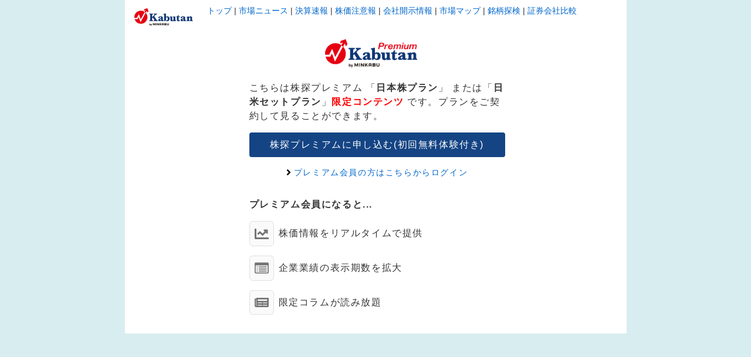

--- FILE ---
content_type: text/html; charset=UTF-8
request_url: https://kabutan.jp/disclosures/pdf/20221202/140120221202574390/
body_size: 5372
content:
<!DOCTYPE HTML>
<html lang='ja'>
<head>
<meta charset='utf-8'>
<title>ファースト住【8917】2022年12月02日 開示情報 - 株主優待内容の決定に関するお知らせ</title>
<meta name='description' content='ファースト住 <8917> が2022年12月02日に提出した適時開示書類「株主優待内容の決定に関するお知らせ」のPDFファイルです。'>
<meta name='keyword' content='ファースト住, 8917, 適時開示, pdf'>
<meta http-equiv="content-language" content="ja">
<meta name="google" content="notranslate" />
<link rel="stylesheet" type="text/css" media="all" href="/css/base.css?v=1605660928" />

<style type='text/css'>
html, body, div, span, applet, object, iframe,
h1, h2, h3, h4, h5, h6, p, blockquote, pre,
a, abbr, acronym, address, big, cite, code,
del, dfn, em, img, ins, kbd, q, s, samp,
small, strike, strong, sub, sup, tt, var,
b, u, i, center,
dl, dt, dd, ol, ul, li,
fieldset, form, label, legend,
table, caption, tbody, tfoot, thead, tr, th, td,
article, aside, canvas, details, embed,
figure, figcaption, footer, header, hgroup,
menu, nav, output, ruby, section, summary,
time, mark, audio, video {
margin: 0;
padding: 0;
border: 0;
font-style:normal;
font-weight: normal;
font-size: 100%;
vertical-align: baseline;
}
html{overflow-y:hidden;}
body{background:#d8edef;}
#main{width:840px;margin:0px auto;float:none;}
/*
#main{width:1180px;margin:0px auto;}
#div-gpt-ad-1293left{width:170px;height:600px;float:left;text-align:left;margin-top:55px;}
#div-gpt-ad-1293right{width:170px;height:600px;float:left;text-align:right;margin-top:55px;}
*/
#content{width:840px;float:left;background:#FFF;}
#header{width:100%;height:35px;}
#logo{width:130px;float:left;}
#navWrapper{padding-top:6px;}
#globalNav>li{display:inline;font-size:14px;}
#globalNav>li:after{content:' | ';}
#globalNav>li:last-child:after{content:none;}
#globalNav>li>a{text-decoration:none;color:#06C;}
#globalNav>li>a:hover, #globalNav>li>a:active{color:#09F;}
#pdflink{width:100%;height:20px;}
#pdflink p{font-size:12px;font-style:normal;text-align:right;margin-right:50px;}
#pdflink img{vertical-align:bottom;}
#objWrapper{width:100%;}
.clearfix:after{content: ".";display: block;height: 0;clear: both;visibility: hidden;}


#top_impact {
background:#00f;
position:absolute;
z-index:0;
width:1300px;
left:50%;
margin-left:-650px;
}

#top_impact_L {
left:0;
top:0;
position:absolute;
width:160px;
}

#top_impact_R {
right:0;
top:0;
position:absolute;
width:160px;
}
</style>

<!-- 1) Prebid（Demand Manager） -->
<script async src="https://micro.rubiconproject.com/prebid/dynamic/14032.js"></script>

<!-- 2) GPT（最新/https固定/async） -->
<script async src="https://securepubads.g.doubleclick.net/tag/js/gpt.js"></script>

<!-- 3) Bootstrap：cmd/que と定数・配列 -->
<script>
  window.googletag = window.googletag || { cmd: [] };
  window.pbjs      = window.pbjs      || { que: [] };

  const FAILSAFE_TIMEOUT = 3000;   // 2000～3000ms がおすすめ
  let   adServerCalled   = false;

  // 枠を溜める配列（HB/非HB）
  const hbSlots   = [];
  const nonhbSlots = [];
</script>

<!-- 4) KV外部JS（refresh 前設置 -->
<script src="/js/kv-kabutan.js?v=20250930"></script>

<!-- 5) 枠定義 / HB / failsafe -->
<script>
  // ===== Prebid（DM）ラッパ =====
  function requestHeaderBids(slots) {
    const dmRequest = new Promise(resolve => {
      pbjs.que.push(() => {
        pbjs.rp.requestBids({
          gptSlotObjects: slots,
          callback: () => {
            // Prebid → GPT 連携（安全側でここでも一応セット）
            googletag.cmd.push(() => { try{ pbjs.setTargetingForGPTAsync(); }catch(_){}; });
            resolve();
          }
        });
      });
    });

    // DM戻り or FAILSAFE の早い方で解決
    return new Promise(resolve => {
      Promise.race([
        dmRequest,
        new Promise(res => setTimeout(res, FAILSAFE_TIMEOUT))
      ]).then(() => resolve(slots));
    });
  }

  // ===== 枠定義 & GPT初期化 =====
  googletag.cmd.push(function() {
    // （ここで setTargeting は kv-kabutan.js に一任）
    hbSlots.push(googletag.defineSlot('/94446337/1291_tan_pc_gatead_left', [[160,600],[120,600]], 'div-gpt-ad-1519008725722-0').addService(googletag.pubads()));
    hbSlots.push(googletag.defineSlot('/94446337/1291_tan_pc_gatead_right', [[160,600],[120,600]], 'div-gpt-ad-1519008758041-0').addService(googletag.pubads()));
    hbSlots.push(googletag.defineSlot('/94446337/8100_tan_pc_premiumbanner', [[970,90],[728,90]], 'div-gpt-ad-1497932639366-0').addService(googletag.pubads()));
    hbSlots.push(googletag.defineSlot('/94446337/1201_tan_pc_primerectangle', [[300,250],[300,600]], 'div-gpt-ad-1413891264102-1').addService(googletag.pubads()));
    hbSlots.push(googletag.defineSlot('/94446337/5000_tan_pc_footeroverlay', [[728,50],[728,90]], 'div-gpt-ad-1748403571195-0').addService(googletag.pubads()));
    hbSlots.push(googletag.defineSlot('/94446337/1561_tan_pc_longbanner', [[650,300],[640,360],[336,280],[300,250]], 'div-gpt-ad-1470729919773-0').addService(googletag.pubads()));
    hbSlots.push(googletag.defineSlot('/94446337/1203_tan_pc_middlerectangle', [[300,250],[300,600]], 'div-gpt-ad-1413891264102-2').addService(googletag.pubads()));
    nonhbSlots.push(googletag.defineSlot('/94446337/1803_tan_pc_infeedA_1st', [490,20], 'div-gpt-ad-1413891264102-30').addService(googletag.pubads()));
    nonhbSlots.push(googletag.defineSlot('/94446337/1501_tan_pc_primeshowcase', [[468,60],[640,60]], 'div-gpt-ad-1413891264102-5').addService(googletag.pubads()));
    hbSlots.push(googletag.defineSlot('/94446337/1561_tan_pc_longbanner_2', [650,300], 'div-gpt-ad-1563268967604-0').addService(googletag.pubads()));
    nonhbSlots.push(googletag.defineSlot('/94446337/1502_tan_pc_contentsshowcase', [[640,60],[468,60]], 'div-gpt-ad-1413891264102-6').addService(googletag.pubads()));
    hbSlots.push(googletag.defineSlot('/94446337/8001_tan_pc_bigbanner', [728,90], 'div-gpt-ad-1413891264102-10').addService(googletag.pubads()));
    hbSlots.push(googletag.defineSlot('/94446337/1207_tan_pc_smallrectangle', [200,200], 'div-gpt-ad-1485251430638-0').addService(googletag.pubads()));
    hbSlots.push(googletag.defineSlot('/94446337/2208_tan_pc_bottombigrectangle_left', [336,280], 'div-gpt-ad-1413891264102-9').addService(googletag.pubads()));
    hbSlots.push(googletag.defineSlot('/94446337/2207_tan_pc_bottombigrectangle_right', [336,280], 'div-gpt-ad-1413891264102-8').addService(googletag.pubads()));
    
    hbSlots.push(googletag.defineSlot('/94446337/1403_tan_pc_Contentalliance_1', [113, 36], 'div-gpt-ad-1746689749770-0').addService(googletag.pubads()));
    hbSlots.push(googletag.defineSlot('/94446337/1403_tan_pc_Contentalliance_2', [113, 36], 'div-gpt-ad-1746689847116-0').addService(googletag.pubads()));
    hbSlots.push(googletag.defineSlot('/94446337/1403_tan_pc_Contentalliance_3', [113, 36], 'div-gpt-ad-1746689887815-0').addService(googletag.pubads()));
    
    //c-popup_ad
    hbSlots.push(googletag.defineSlot('/94446337/1701_tan_pc_popupbanner', [234, 60], 'div-gpt-ad-1492587780175-0').addService(googletag.pubads()));
    
    //rand.js
    hbSlots.push(googletag.defineSlot('/94446337/1401_tan_pc_topfront_banner', [190, 100], 'div-gpt-ad-1401').addService(googletag.pubads()));
    hbSlots.push(googletag.defineSlot('/94446337/1402_tan_pc_top_text_1', [443, 19], 'div-gpt-ad-1402-1').addService(googletag.pubads()));
    hbSlots.push(googletag.defineSlot('/94446337/1402_tan_pc_top_text_2', [443, 19], 'div-gpt-ad-1402-2').addService(googletag.pubads()));
    
    googletag.pubads().enableSingleRequest();
    googletag.pubads().disableInitialLoad();   // ← 追加（HB完了まで初回ロード抑止）
    googletag.enableServices();
  });

  // ===== 非HB を先に refresh（KVを直前に適用してから）=====
  googletag.cmd.push(function(){
    if (!nonhbSlots.length) return;
    try { if (window.kvKabutanApply) window.kvKabutanApply(); } catch(_){}
    googletag.pubads().refresh(nonhbSlots);
  });

  // ===== HB：入札 → KV適用 → refresh =====
  googletag.cmd.push(function(){
    if (!hbSlots.length) return;
    requestHeaderBids(hbSlots).then(function(slots){
      googletag.cmd.push(function(){
        try { if (window.kvKabutanApply) window.kvKabutanApply(); } catch(_){}
        try { pbjs.setTargetingForGPTAsync(); } catch(_){}
        googletag.pubads().refresh(slots);
      });
    });
  });
</script>

<!-- Google Tag Manager -->
<script>(function(w,d,s,l,i){w[l]=w[l]||[];w[l].push({'gtm.start':
new Date().getTime(),event:'gtm.js'});var f=d.getElementsByTagName(s)[0],
j=d.createElement(s),dl=l!='dataLayer'?'&l='+l:'';j.async=true;j.src=
'https://www.googletagmanager.com/gtm.js?id='+i+dl;f.parentNode.insertBefore(j,f);
})(window,document,'script','dataLayer','GTM-PWTW5JXV');</script>
<!-- End Google Tag Manager -->

</head>
<body>
<script>
window.dataLayer = window.dataLayer || [];
dataLayer.push({
  "user_id": "0"
});
</script>
<!-- Google Tag Manager (noscript) -->
<noscript><iframe src="https://www.googletagmanager.com/ns.html?id=GTM-PWTW5JXV"
height="0" width="0" style="display:none;visibility:hidden"></iframe></noscript>
<!-- End Google Tag Manager (noscript) -->

<div id='main' class='clearfix'>

<!--ad1291 start-->
<div class="ad" id="ad1291">
<div id="top_impact" style="width:1198px; margin-left:-606px; margin-top:55px;">
	<div id="top_impact_L" style="float:left;">
		<div id='div-gpt-ad-1519008725722-0'>
			<script>googletag.cmd.push(function() { googletag.display('div-gpt-ad-1519008725722-0'); });</script>
		</div>
	</div>
	<div id="top_impact_R">
		<div id='div-gpt-ad-1519008758041-0'>
			<script>googletag.cmd.push(function() { googletag.display('div-gpt-ad-1519008758041-0'); });</script>
		</div>
	</div>
</div>
</div>
<!--ad1291 end-->

<div id='content'>
<div id='header' class='clearfix'>
<div id='logo'>
<a href='/'><img src='/images/header/top_kabutan_logo.jpg?v=220310' style="width:120px; height:30px;"></a>
</div>
<div id='navWrapper'>
<ul id='globalNav'>
<li><a href='https://kabutan.jp/'>トップ</a></li>
<li><a href='https://kabutan.jp/news/marketnews/'>市場ニュース</a></li>
<li><a href='https://kabutan.jp/news/'>決算速報</a></li>
<li><a href='https://kabutan.jp/warning/'>株価注意報</a></li>
<li><a href='https://kabutan.jp/disclosures/'>会社開示情報</a></li>
<li><a href='https://kabutan.jp/distribution-map/'>市場マップ</a></li>
<li><a href='https://kabutan.jp/tansaku/'>銘柄探検</a></li>
<li><a href='https://kabutan.jp/hikaku/'>証券会社比較</a></li>
</ul>
</div>
</div><!--/header-->

<div id='objWrapper'>

<div class="mgt20 mgbt20">

<div class="flb_content">
  <div class="flb_logo">
    <img src="/images/header/top_kabutan_logo_premium_pc.png?v=220310"  alt="かぶたん ロゴ" noloading=""></img>
  </div>
  
    
    
  
    <div class="flb_content_in">
    <div class="flb_gentei">
                      こちらは株探プレミアム 「<b>日本株プラン</b>」 または「<b>日米セットプラン</b>」<span class="red fwb">限定コンテンツ</span> です。プランをご契約して見ることができます。
                  </div><!--/flb_gentei-->
    
        <a class="flb_premium_button"  href="https://info.kabutan.jp/lp/?utm_source=kabutan&utm_medium=referral&utm_campaign=kabutan_pc&utm_content=disclosures__pdf" rel="nofollow">株探プレミアムに申し込む(初回無料体験付き)</a>
        
        <a class="flb_login" href="https://account.kabutan.jp/login" rel="nofollow">
      <svg class="" width="8" height="16" aria-hidden="true" focusable="false" role="img" xmlns="http://www.w3.org/2000/svg" viewBox="0 0 256 512"><path fill="currentColor" d="M224.3 273l-136 136c-9.4 9.4-24.6 9.4-33.9 0l-22.6-22.6c-9.4-9.4-9.4-24.6 0-33.9l96.4-96.4-96.4-96.4c-9.4-9.4-9.4-24.6 0-33.9L54.3 103c9.4-9.4 24.6-9.4 33.9 0l136 136c9.5 9.4 9.5 24.6.1 34z"></path></svg>プレミアム会員の方はこちらからログイン
    </a>
        
            <div class="flb_desc">
      <div class="fwb">プレミアム会員になると...</div>
      <div class="flb_flex2">
        <div class="flb_bg-ash">
          <svg class="" width="24" height="24" aria-hidden="true" focusable="false" role="img" xmlns="http://www.w3.org/2000/svg" viewBox="0 0 512 512"><path fill="currentColor" d="M496 384H64V80c0-8.84-7.16-16-16-16H16C7.16 64 0 71.16 0 80v336c0 17.67 14.33 32 32 32h464c8.84 0 16-7.16 16-16v-32c0-8.84-7.16-16-16-16zM464 96H345.94c-21.38 0-32.09 25.85-16.97 40.97l32.4 32.4L288 242.75l-73.37-73.37c-12.5-12.5-32.76-12.5-45.25 0l-68.69 68.69c-6.25 6.25-6.25 16.38 0 22.63l22.62 22.62c6.25 6.25 16.38 6.25 22.63 0L192 237.25l73.37 73.37c12.5 12.5 32.76 12.5 45.25 0l96-96 32.4 32.4c15.12 15.12 40.97 4.41 40.97-16.97V112c.01-8.84-7.15-16-15.99-16z"></path></svg>
        </div>
        株価情報をリアルタイムで提供
      </div>
      <div class="flb_flex2">
        <div class="flb_bg-ash">
          <svg class="" width="24" height="24" aria-hidden="true" focusable="false" role="img" xmlns="http://www.w3.org/2000/svg" viewBox="0 0 448 448"><path  fill="currentColor"d="M96 296v16c0 4.25-3.75 8-8 8h-16c-4.25 0-8-3.75-8-8v-16c0-4.25 3.75-8 8-8h16c4.25 0 8 3.75 8 8zM96 232v16c0 4.25-3.75 8-8 8h-16c-4.25 0-8-3.75-8-8v-16c0-4.25 3.75-8 8-8h16c4.25 0 8 3.75 8 8zM96 168v16c0 4.25-3.75 8-8 8h-16c-4.25 0-8-3.75-8-8v-16c0-4.25 3.75-8 8-8h16c4.25 0 8 3.75 8 8zM384 296v16c0 4.25-3.75 8-8 8h-240c-4.25 0-8-3.75-8-8v-16c0-4.25 3.75-8 8-8h240c4.25 0 8 3.75 8 8zM384 232v16c0 4.25-3.75 8-8 8h-240c-4.25 0-8-3.75-8-8v-16c0-4.25 3.75-8 8-8h240c4.25 0 8 3.75 8 8zM384 168v16c0 4.25-3.75 8-8 8h-240c-4.25 0-8-3.75-8-8v-16c0-4.25 3.75-8 8-8h240c4.25 0 8 3.75 8 8zM416 344v-208c0-4.25-3.75-8-8-8h-368c-4.25 0-8 3.75-8 8v208c0 4.25 3.75 8 8 8h368c4.25 0 8-3.75 8-8zM448 72v272c0 22-18 40-40 40h-368c-22 0-40-18-40-40v-272c0-22 18-40 40-40h368c22 0 40 18 40 40z"></path></svg>
        </div>
        企業業績の表示期数を拡大
      </div>
      <div class="flb_flex2">
        <div class="flb_bg-ash">
          <svg class="" width="24" height="24" aria-hidden="true" focusable="false" role="img" xmlns="http://www.w3.org/2000/svg" viewBox="0 0 576 512"><path fill="currentColor" d="M552 64H88c-13.255 0-24 10.745-24 24v8H24c-13.255 0-24 10.745-24 24v272c0 30.928 25.072 56 56 56h472c26.51 0 48-21.49 48-48V88c0-13.255-10.745-24-24-24zM56 400a8 8 0 0 1-8-8V144h16v248a8 8 0 0 1-8 8zm236-16H140c-6.627 0-12-5.373-12-12v-8c0-6.627 5.373-12 12-12h152c6.627 0 12 5.373 12 12v8c0 6.627-5.373 12-12 12zm208 0H348c-6.627 0-12-5.373-12-12v-8c0-6.627 5.373-12 12-12h152c6.627 0 12 5.373 12 12v8c0 6.627-5.373 12-12 12zm-208-96H140c-6.627 0-12-5.373-12-12v-8c0-6.627 5.373-12 12-12h152c6.627 0 12 5.373 12 12v8c0 6.627-5.373 12-12 12zm208 0H348c-6.627 0-12-5.373-12-12v-8c0-6.627 5.373-12 12-12h152c6.627 0 12 5.373 12 12v8c0 6.627-5.373 12-12 12zm0-96H140c-6.627 0-12-5.373-12-12v-40c0-6.627 5.373-12 12-12h360c6.627 0 12 5.373 12 12v40c0 6.627-5.373 12-12 12z"></path></svg>
        </div>
        限定コラムが読み放題
      </div>
    </div><!--/flb_desc-->
            
  </div><!--/flb_content_in-->
    
</div><!--/flb_content-->

</div>

</div><!--/objWrapper-->

</div><!--/content-->
</div><!--/main-->

<!-- Java Script -->
<script src='//ajax.googleapis.com/ajax/libs/jquery/1.9.1/jquery.min.js'></script>
<script>
jQuery(function($){
  $(window).on("load resize", function(){
    var height = $(window).height();
    height -= 60;
    $('#pdf').attr({height:height});
  });
});
</script>
<!-- // Java Script -->
</body>
</html>

--- FILE ---
content_type: text/html; charset=utf-8
request_url: https://www.google.com/recaptcha/api2/aframe
body_size: 183
content:
<!DOCTYPE HTML><html><head><meta http-equiv="content-type" content="text/html; charset=UTF-8"></head><body><script nonce="z7O0NtcQN0g4sdfpyTQwJw">/** Anti-fraud and anti-abuse applications only. See google.com/recaptcha */ try{var clients={'sodar':'https://pagead2.googlesyndication.com/pagead/sodar?'};window.addEventListener("message",function(a){try{if(a.source===window.parent){var b=JSON.parse(a.data);var c=clients[b['id']];if(c){var d=document.createElement('img');d.src=c+b['params']+'&rc='+(localStorage.getItem("rc::a")?sessionStorage.getItem("rc::b"):"");window.document.body.appendChild(d);sessionStorage.setItem("rc::e",parseInt(sessionStorage.getItem("rc::e")||0)+1);localStorage.setItem("rc::h",'1768366242009');}}}catch(b){}});window.parent.postMessage("_grecaptcha_ready", "*");}catch(b){}</script></body></html>

--- FILE ---
content_type: text/javascript
request_url: https://kabutan.jp/js/kv-kabutan.js?v=20250930
body_size: 881
content:
/*! kv-kabutan.js */
(function(){
  if (window.__kvKabutanLoaded__) return;
  window.__kvKabutanLoaded__ = true;

  window.googletag = window.googletag || { cmd: [] };

  function sanitize(str, max){
    return String(str || '')
      .replace(/[^\w\-./ ]+/g, '_')   // 英数/_/-. とスペースだけ許可
      .replace(/[=\s]+/g, '_')        // = と空白類は _
      .slice(0, max || 128);
  }
  function buildKV(){
    var loc = window.location;
    var pathParts = loc.pathname.split('/').filter(Boolean);
    var seg = '/' + (pathParts[0] || '');
    if (pathParts[1]) seg += '/' + pathParts[1];

    var ref = '';
    try {
      if (document.referrer) {
        var u = new URL(document.referrer);
        if (u.host === loc.host) {
          var parts = u.pathname.split('/').filter(Boolean).slice(0,3);
          ref = '/' + parts.join('/');
        } else {
          ref = u.host;
        }
      }
    } catch(_){}

    var kabutan0 = sanitize(seg + ' ' + ref);
    var kabutan1 = sanitize(pathParts[pathParts.length-1] || '');

    var qs = new URLSearchParams(loc.search);
    var code  = (qs.get('code') || '').replace(/\D+/g,'').slice(-4);
    var theme = sanitize(qs.get('theme') || '', 64);

    return {
      kabutan0: kabutan0 || '',
      kabutan1: kabutan1 || '',
      kabutan2: code     || '',
      kabutan3: theme    || ''
    };
  }

  // ★ 初回適用：一度クリアしてから再設定
  googletag.cmd.push(function(){
    try{
      var kv = buildKV();
      var pubads = googletag.pubads();
      ['kabutan0','kabutan1','kabutan2','kabutan3'].forEach(function(k){
        pubads.clearTargeting(k);
      });
      Object.keys(kv).forEach(function(k){
        if (kv[k]) pubads.setTargeting(k, String(kv[k]));
      });
    }catch(e){
      if (window.console && console.warn) console.warn('KV apply error', e);
    }
  });

  // ★ 再適用（SPA等）：空なら clearTargeting、値ありなら setTargeting
  window.kvKabutanApply = function(){
    googletag.cmd.push(function(){
      try{
        var kv = buildKV();
        var pubads = googletag.pubads();
        Object.keys(kv).forEach(function(k){
          if (kv[k]) {
            pubads.setTargeting(k, String(kv[k]));
          } else {
            pubads.clearTargeting(k);
          }
        });
      }catch(e){}
    });
  };
})();

